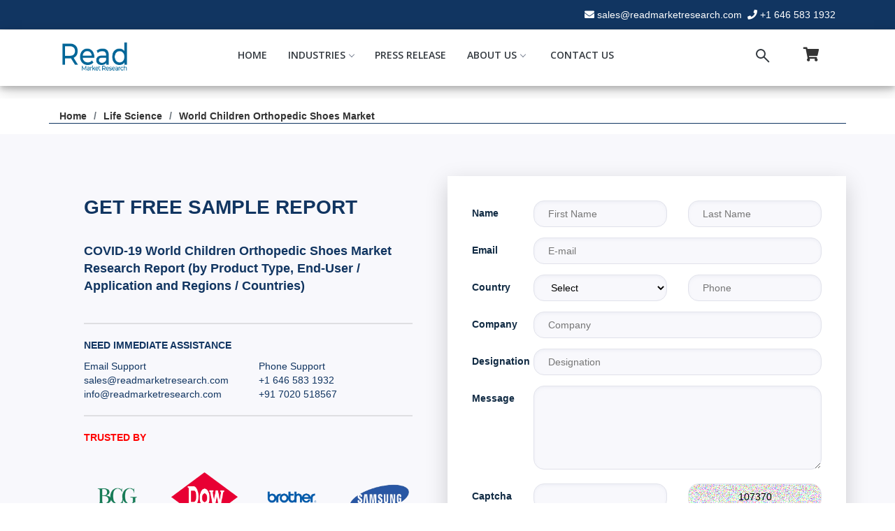

--- FILE ---
content_type: text/html; charset=UTF-8
request_url: https://www.readmarketresearch.com/sample-request/33767-world-children-orthopedic-shoes-market
body_size: 10984
content:








<!DOCTYPE html>
<html lang="en">

<head>
  <meta charset="utf-8">
  <meta content="width=device-width, initial-scale=1.0" name="viewport">

  <title>Request for Sample- World Children Orthopedic Shoes Market | Read Market Research</title>
  <meta content="Get a Free Sample Copy of COVID-19 World Children Orthopedic Shoes Market Research Report (by Product Type, End-User / Application and Regions / Countries) to Understand the Report Depth, Charts, Graphs, Tables and Figures." name="description">
  <meta content="World Children Orthopedic Shoes Market Size, World Children Orthopedic Shoes Market Forecast, World Children Orthopedic Shoes Market Historic Data, World Children Orthopedic Shoes Market Market Share By Companies, World Children Orthopedic Shoes Market Production, World Children Orthopedic Shoes Market Consumption, World Children Orthopedic Shoes Market North America Market, World Children Orthopedic Shoes Market Europe Market, World Children Orthopedic Shoes Market Asia Market, World Children Orthopedic Shoes Market Analysis, World Children Orthopedic Shoes Market Key Companies, Who is Dominating World Children Orthopedic Shoes Market, Major Companies in World Children Orthopedic Shoes Market, Market Share of World Children Orthopedic Shoes Market" name="keywords">

  <base href="https://www.readmarketresearch.com/"> 
  <!-- Favicons -->
  <link href="assets/img/fv.png" rel="icon" alt="We accept all types of credit cards">
  <link href="assets/img/fv.png" alt="We accept all types of credit cards">

  <!-- Google Fonts -->
  <link href="https://fonts.googleapis.com/css?family=Open+Sans:300,300i,400,400i,600,600i,700,700i|Raleway:300,300i,400,400i,500,500i,600,600i,700,700i|Poppins:300,300i,400,400i,500,500i,600,600i,700,700i" rel="stylesheet">

  <!-- Vendor CSS Files -->
  <!-- <link href="assets/vendor/bootstrap/css/bootstrap.min.css" rel="stylesheet">  -->
  <link href="assets/vendor/bootstrap/css/bootstrap.min1.css" rel="stylesheet">
  <link href="assets/vendor/icofont/icofont.min.css" rel="stylesheet">
  <link href="assets/vendor/boxicons/css/boxicons.min.css" rel="stylesheet">
  <link href="assets/vendor/owl.carousel/assets/owl.carousel.min.css" rel="stylesheet">
  <link href="assets/vendor/venobox/venobox.css" rel="stylesheet">
  <link href="assets/vendor/aos/aos.css" rel="stylesheet">

  <!-- Template Main CSS File -->
  <link href="assets/css/style_css.css" rel="stylesheet">
  <link href="assets/css/design_css.css" rel="stylesheet">
  <link href="assets/css/header_css.css" rel="stylesheet">




  <link rel="stylesheet" href="https://cdnjs.cloudflare.com/ajax/libs/font-awesome/4.7.0/css/font-awesome.min.css">
  <!-- Latest compiled and minified CSS -->
  <link rel="stylesheet" href="https://maxcdn.bootstrapcdn.com/bootstrap/3.4.1/css/bootstrap.min.css">

  <!-- jQuery library -->
  <script src="https://ajax.googleapis.com/ajax/libs/jquery/3.5.1/jquery.min.js"></script>

  <!-- Latest compiled JavaScript -->
  <script src="https://maxcdn.bootstrapcdn.com/bootstrap/3.4.1/js/bootstrap.min.js"></script>



  <style type="text/css">.top {
    background-color: #3F51B5;
    color: #fff;
    width: 60px;
    padding-left: 3px;
    font-weight: bold
  }

  .head {
    color: #3F51B5;
    font-weight: bold;
    margin-left: 2px;
    font-weight: bold
  }</style>



</head>


<!-- Global site tag (gtag.js) - Google Analytics -->

<script async src="https://www.googletagmanager.com/gtag/js?id=UA-176056520-1"></script>

<script>

  window.dataLayer = window.dataLayer || [];

  function gtag(){dataLayer.push(arguments);}

  gtag('js', new Date());

 

  gtag('config', 'UA-176056520-1');

</script>

<body>





  <div class="modal fade" id="myModalCart" role="dialog">
    <div class="modal-dialog modal-lg">
      <div class="modal-content">
        <div class="modal-body">
<div class="table-responsive">
                      <div class="no-records">Your Cart is Empty</div>
            

</div>
        </div>
        <div class="modal-footer">

          <form method="post" action="https://www.readmarketresearch.com/sample-request">
            <input type="hidden" name="action" value="empty" >
            <input type="hidden" name="report_id" value="" >
            <button type="submit" id="btnEmpty" class="btn btn-danger" name="addtocat">Empty Cart</button>
          </form>


          <form method="post" action="checkout">
            <input type="hidden" name="cart_data" value="33767-world-children-orthopedic-shoes-market">
            <input type="hidden" name="title" value="">
            <button type="submit" name="cart" class="btn btn-primary" value="cart">Chekout</button>
          </form>

        </div>
      </div>
    </div>
  </div>









  <section id="topbarIndex" class="d-none d-lg-block">
    <div class="container clearfix">

    <div class="social-links float-left"><!-- 
      <a href="#" class="twitter"><i class="icofont-twitter"></i></a>
      <a href="#" class="facebook"><i class="icofont-facebook"></i></a>
      <a href="#" class="instagram"><i class="icofont-instagram"></i></a>
      <a href="#" class="skype"><i class="icofont-skype"></i></a>
      <a href="#" class="linkedin"><i class="icofont-linkedin"></i></a>
    --></div>

    <div class="contact-info float-right">
      <i class="fa fa-envelope"></i><a href="mailto:sales@readmarketresearch.com">sales@readmarketresearch.com</a>
      <i class="fa fa-phone"></i><a href="tel:+1 646 583 1932">+1 646 583 1932</a>
    </div>
  </div>
</section>

<!-- ======= Header ======= -->
<header class="header_area" id="" style=" box-shadow: 0 4px 8px 0 rgba(0, 0, 0, 0.2), 0 6px 20px 0 rgba(0, 0, 0, 0.19);">
  <div class="">


    <div class="main_header_area animated">
      <div class="container">
        <nav id="navigation1" class="navigation">
          <!-- Logo Area Start -->
<style type="text/css">
    .nav-header {
  margin-right: 140px;
}

@media only screen and (max-width:379px) {
    .nav-header {
  margin-right: -5px;
}
}


@media only screen and (max-width:1024px) {
    .nav-header {
  margin-right: 80px;
}
}

</style>


          <div class="nav-header">
            <!-- <a class="nav-brand" href="#"><b class="top">read</b><b class=" head">market</b></a> -->
            <a class="nav-brand" href="https://www.readmarketresearch.com/"><img src="assets/img/icon/Read v02.png" height="48px" width="100px" class="nav-logo" alt="Read Market Research"></a>
            <div class="nav-toggle"></div>
          </div>


          <div class="nav-search">
            <div class="nav-search-button-1">
                         <a onClick='showMessageCart()' ><i class="fa fa-shopping-cart" style="font-size: 20px;"></i></a>
                   </div>
        </div>


        <!-- Search panel Start -->
        <div class="nav-search">
          <div class="nav-search-button">
            <i class="nav-search-icon"></i>
            <!-- <a href="#"><i class="fa fa-shopping-cart" style="font-size: 20px; margin-left: 15px;"></i></a> -->

          </div>
          <form action="report-search" method="get">
            <div class="nav-search-inner">
              <input type="search" name="search" placeholder="Type Your Keywords">
            </div>
          </form>
        </div>


        <!-- Main Menus Wrapper -->

        <div class="nav-menus-wrapper">
          <ul class="nav-menu align-to-right" style="font-weight: 550;">

            <li class=""><a href="https://www.readmarketresearch.com/">Home</a>
            </li>

            

              <li><a href="#">Industries</a>
              <div class="megamenu-panel">
                <div class="megamenu-lists">
                  <ul class="megamenu-list list-col-3">
                    <li class=""><a href="industry/agriculture">Agriculture</a></li>
                    <li class=""><a href="industry/automotive">Automotive</a></li>
                    <li class=""><a href="industry/aviation">Aviation</a></li>
                    <li class=""><a href="industry/bfsi">BFSI</a></li>
                    <li class=""><a href="industry/chemicals">Chemicals</a></li>
                    <li class=""><a href="industry/construction">Construction</a></li>
                    <li class=""><a href="industry/consumer-discretionary">Consumer Discretionary</a></li>
                  </ul>
                  <ul class="megamenu-list list-col-3">

                    <li class=""><a href="industry/energy">Energy</a></li>
                    <li class=""><a href="industry/foods-and-beverages">Foods & Beverages</a></li>
                    <li class=""><a href="industry/government">Government</a></li>
                    <li class=""><a href="industry/healthcare">Healthcare</a></li>
                    <li class=""><a href="industry/life-science">Life Science</a></li>
                    <li class=""><a href="industry/machineries-and-equipment">Machineries & Equipment</a></li>
                    <li class=""><a href="industry/manufacturing">Manufacturing</a></li>
                  </ul>
                  <ul class="megamenu-list list-col-3">
                    <li class=""><a href="industry/packaging">Packaging</a></li>
                    <li class=""><a href="industry/semiconductor">Semiconductor</a></li>
                    <li class=""><a href="industry/services">Services</a></li>
                    <li class=""><a href="industry/software-and-services">Software & Services</a></li>
                    <li class=""><a href="industry/technology">Technology</a></li>
                    <li class=""><a href="industry/telecom">Telecom</a></li>
                    <li class=""><a href="industry/utilities">Utilities</a></li>
                  </ul>
                </div>
              </div>
            </li>

             


            <li><a href="press-release">Press Release</a></li>
            <li><a href="#">About Us<span class="submenu-indicator"></span></a>
              <ul class="nav-dropdown nav-submenu" style="background-color: white;" >
                <style type="text/css">
                  #ab:hover {
  background-color: #27ae60;
  color: #fff}
  .C123{
    background-color: white;
  
}
                </style>
                <li class="C123"><a href="about" id='ab'>About Our Company</a></li>
                <li class="C123"><a href="careers" id="ab">Careers</a></li>
                <li class="C123"><a href="faq" id='ab'>FAQs</a></li>
              </ul>
            </li>


            <li><a href="contact-us">Contact Us</a>

            </li>

          </ul>
        </div>
      </nav>
    </div>
  </div>


</div>
</header><!-- End Header -->



<style type="text/css"></style>

<link rel="stylesheet" type="text/css" href="assets/css/n-c.css">

<link href="https://cdnjs.cloudflare.com/ajax/libs/font-awesome/5.11.2/css/all.min.css" rel="stylesheet">





    <main id="main">

      <section class="subMenu" style="background-color: #fff;  margin-top: 18px;">
        <div class="container" style="border-bottom: 0.7px solid #103561; font-weight: 600;">

          <div class="d-flex justify-content-between align-items-center">

            <ol>
              <li><a href="https://readmarketresearch.com/">Home</a></li>
              <li><a href="industry/life science">Life Science</a></li>
              <li><a href="industry-report/33767/world-children-orthopedic-shoes-market"><b></b>World Children Orthopedic Shoes Market</b></a></li>
            </ol>
          </div>

        </div>
      </section>





 <section class="cnew">
    <div class=" container contact__wrapper  mt-n9">
        <div class="row no-gutters">
            <div class="col-lg-6 contact-info__wrapper gradient-brand-color p-5 order-lg-1 " >
            
        <div class="wp-block-column" style="flex-basis: 40%;">
    <div style="height: 70px;" aria-hidden="true" class="wp-block-spacer">
    <p class="has-medium-font-size thead"><strong>
 GET FREE SAMPLE REPORT


    </strong></p>
    </div>
    <p class="has-medium-font-size ttitle"><strong>
COVID-19 World Children Orthopedic Shoes Market Research Report (by Product Type, End-User / Application and Regions / Countries)
    </strong></p>
    
    <br>
    <hr class="wp-block-separator is-style-wide tusthide">
  <div class="row tusthide">

    
    <div class="col-md-6 col-sm-12 col-xs-12 gray">
       
  
    <p style="text-transform: uppercase; color:#113561;">
      <strong class="chedt">Need Immediate Assistance</strong>
    </p>
    <p style="color: #113561;">
      Email Support<br>
<a href="mailto:sales@readmarketresearch.com" style="color:#113561;"> sales@readmarketresearch.com</a><br>
<a href="mailto:info@readmarketresearch.com" style="color:#113561;">info@readmarketresearch.com</a></p>


    
    </div>

    <div class="col-md-6 col-sm-12 col-xs-12 gray">
    
    <p>
 <strong class="chedt"> &nbsp;</strong></p>

<p style="color:#113561;">
  Phone Support<br>
<a href="tel:+16465831932" style="color:#113561;">+1 646 583 1932 </a>
<br>
<a href="tel:+917020518567" style="color:#113561;">+91 7020 518567</a>
</p>
    </div>
 
    
  </div>
   
    <hr class="wp-block-separator is-style-wide">
    
    
    <!-- <div style="height: 40px;" aria-hidden="true" class="wp-block-spacer"></div> -->


</div>


  <div class="row tusthide">
<div class="col-md-12 col-sm-12 col-xs-12" style="margin-bottom:30px;">
    <p style="    font-family: inherit; color:red; ">
      <strong>TRUSTED BY</strong>
    </p>
  </div>
    
    <div class="col-md-3 col-sm-4 col-xs-6 gray"><img class="img-responsive" src="assets/img/nc/1.png" /></div>
    <div class="col-md-3 col-sm-4 col-xs-6 gray"><img class="img-responsive" src="assets/img/nc/2.png" /></div>
    <div class="col-md-3 col-sm-4 col-xs-6 gray"><img class="img-responsive" src="assets/img/nc/3.png" /></div>
    <div class="col-md-3 col-sm-4 col-xs-6 gray"><img class="img-responsive" src="assets/img/nc/4.png" /></div>
    <div class="col-md-3 col-sm-4 col-xs-6 gray"><img class="img-responsive" src="assets/img/nc/5.png" /></div>
    <div class="col-md-3 col-sm-4 col-xs-6 gray"><img class="img-responsive" src="assets/img/nc/6.png" /></div>
    <div class="col-md-3 col-sm-4 col-xs-6 gray"><img class="img-responsive" src="assets/img/nc/7.png" /></div>
    <div class="col-md-3 col-sm-4 col-xs-6 gray"><img class="img-responsive" src="assets/img/nc/9.png" /></div>
  </div>


  <hr class="wp-block-separator is-style-wide">
    

                 
        </div>  
    
            <div class="col-lg-6 contact-form__wrapper p-5 order-lg-2 shadow-lg">
              
                  <form id="sample_form" class="form-card" name="sample_form" action="thank-you-sample/33767-world-children-orthopedic-shoes-market" method="POST">
                    <div class="row">
                        <div class="col-sm-2">
                            <div class="form-group">
                                <label class="required-field" for="firstName">Name</label>
                               
                            </div>
                        </div>

                        <div class="col-sm-5">
                            <div class="form-group">
                              
                                <input type="text" class="ninput" id="name" name="name" placeholder="First Name" required="required">
                                 <span id="name" class="color"></span>
                            </div>
                        </div>

                        <div class="col-sm-5">
                            <div class="form-group">
                                
                                <input type="text" class="ninput" id="lastname" name="lastname" placeholder="Last Name">
                                 <span id="name" class="color"></span>
                            </div>
                        </div>
                      <div class="col-sm-2 ">
                            <div class="form-group">
                                <label class="required-field" for="email">Email</label>
                              
                            </div>
                        </div>
                        
                        <div class="col-sm-10">
                            <div class="form-group">
                                
                                <input type="text" class="ninput" id="email" name="email" placeholder="E-mail" >
                            </div>
                        </div>

                        <div class="col-sm-2 ">
                            <div class="form-group">
                                <label for="phone">Country</label>
                                
                            </div>
                        </div>

                        <div class="col-sm-5 ">
                            <div class="form-group">
                                
      

                  <select id="country" name="country" class="ninput">
                              <option value="">Select</option>
 
                                                                   <option value="AFGHANISTAN (+93)">
                            AFGHANISTAN (+93)                          </option>

                                                    <option value="ALBANIA (+355)">
                            ALBANIA (+355)                          </option>

                                                    <option value="ALGERIA (+213)">
                            ALGERIA (+213)                          </option>

                                                    <option value="AMERICAN SAMOA (+1684)">
                            AMERICAN SAMOA (+1684)                          </option>

                                                    <option value="ANDORRA (+376)">
                            ANDORRA (+376)                          </option>

                                                    <option value="ANGOLA (+244)">
                            ANGOLA (+244)                          </option>

                                                    <option value="ANGUILLA (+1264)">
                            ANGUILLA (+1264)                          </option>

                                                    <option value="ANTARCTICA (+0)">
                            ANTARCTICA (+0)                          </option>

                                                    <option value="ANTIGUA AND BARBUDA (+1268)">
                            ANTIGUA AND BARBUDA (+1268)                          </option>

                                                    <option value="ARGENTINA (+54)">
                            ARGENTINA (+54)                          </option>

                                                    <option value="ARMENIA (+374)">
                            ARMENIA (+374)                          </option>

                                                    <option value="ARUBA (+297)">
                            ARUBA (+297)                          </option>

                                                    <option value="AUSTRALIA (+61)">
                            AUSTRALIA (+61)                          </option>

                                                    <option value="AUSTRIA (+43)">
                            AUSTRIA (+43)                          </option>

                                                    <option value="AZERBAIJAN (+994)">
                            AZERBAIJAN (+994)                          </option>

                                                    <option value="BAHAMAS (+1242)">
                            BAHAMAS (+1242)                          </option>

                                                    <option value="BAHRAIN (+973)">
                            BAHRAIN (+973)                          </option>

                                                    <option value="BANGLADESH (+880)">
                            BANGLADESH (+880)                          </option>

                                                    <option value="BARBADOS (+1246)">
                            BARBADOS (+1246)                          </option>

                                                    <option value="BELARUS (+375)">
                            BELARUS (+375)                          </option>

                                                    <option value="BELGIUM (+32)">
                            BELGIUM (+32)                          </option>

                                                    <option value="BELIZE (+501)">
                            BELIZE (+501)                          </option>

                                                    <option value="BENIN (+229)">
                            BENIN (+229)                          </option>

                                                    <option value="BERMUDA (+1441)">
                            BERMUDA (+1441)                          </option>

                                                    <option value="BHUTAN (+975)">
                            BHUTAN (+975)                          </option>

                                                    <option value="BOLIVIA (+591)">
                            BOLIVIA (+591)                          </option>

                                                    <option value="BOSNIA AND HERZEGOVINA (+387)">
                            BOSNIA AND HERZEGOVINA (+387)                          </option>

                                                    <option value="BOTSWANA (+267)">
                            BOTSWANA (+267)                          </option>

                                                    <option value="BOUVET ISLAND (+0)">
                            BOUVET ISLAND (+0)                          </option>

                                                    <option value="BRAZIL (+55)">
                            BRAZIL (+55)                          </option>

                                                    <option value="BRITISH INDIAN OCEAN TERRITORY (+246)">
                            BRITISH INDIAN OCEAN TERRITORY (+246)                          </option>

                                                    <option value="BRUNEI DARUSSALAM (+673)">
                            BRUNEI DARUSSALAM (+673)                          </option>

                                                    <option value="BULGARIA (+359)">
                            BULGARIA (+359)                          </option>

                                                    <option value="BURKINA FASO (+226)">
                            BURKINA FASO (+226)                          </option>

                                                    <option value="BURUNDI (+257)">
                            BURUNDI (+257)                          </option>

                                                    <option value="CAMBODIA (+855)">
                            CAMBODIA (+855)                          </option>

                                                    <option value="CAMEROON (+237)">
                            CAMEROON (+237)                          </option>

                                                    <option value="CANADA (+1)">
                            CANADA (+1)                          </option>

                                                    <option value="CAPE VERDE (+238)">
                            CAPE VERDE (+238)                          </option>

                                                    <option value="CAYMAN ISLANDS (+1345)">
                            CAYMAN ISLANDS (+1345)                          </option>

                                                    <option value="CENTRAL AFRICAN REPUBLIC (+236)">
                            CENTRAL AFRICAN REPUBLIC (+236)                          </option>

                                                    <option value="CHAD (+235)">
                            CHAD (+235)                          </option>

                                                    <option value="CHILE (+56)">
                            CHILE (+56)                          </option>

                                                    <option value="CHINA (+86)">
                            CHINA (+86)                          </option>

                                                    <option value="CHRISTMAS ISLAND (+61)">
                            CHRISTMAS ISLAND (+61)                          </option>

                                                    <option value="COCOS (KEELING) ISLANDS (+672)">
                            COCOS (KEELING) ISLANDS (+672)                          </option>

                                                    <option value="COLOMBIA (+57)">
                            COLOMBIA (+57)                          </option>

                                                    <option value="COMOROS (+269)">
                            COMOROS (+269)                          </option>

                                                    <option value="CONGO (+242)">
                            CONGO (+242)                          </option>

                                                    <option value="CONGO, THE DEMOCRATIC REPUBLIC OF THE (+242)">
                            CONGO, THE DEMOCRATIC REPUBLIC OF THE (+242)                          </option>

                                                    <option value="COOK ISLANDS (+682)">
                            COOK ISLANDS (+682)                          </option>

                                                    <option value="COSTA RICA (+506)">
                            COSTA RICA (+506)                          </option>

                                                    <option value="COTE D'IVOIRE (+225)">
                            COTE D'IVOIRE (+225)                          </option>

                                                    <option value="CROATIA (+385)">
                            CROATIA (+385)                          </option>

                                                    <option value="CUBA (+53)">
                            CUBA (+53)                          </option>

                                                    <option value="CYPRUS (+357)">
                            CYPRUS (+357)                          </option>

                                                    <option value="CZECH REPUBLIC (+420)">
                            CZECH REPUBLIC (+420)                          </option>

                                                    <option value="DENMARK (+45)">
                            DENMARK (+45)                          </option>

                                                    <option value="DJIBOUTI (+253)">
                            DJIBOUTI (+253)                          </option>

                                                    <option value="DOMINICA (+1767)">
                            DOMINICA (+1767)                          </option>

                                                    <option value="DOMINICAN REPUBLIC (+1809)">
                            DOMINICAN REPUBLIC (+1809)                          </option>

                                                    <option value="ECUADOR (+593)">
                            ECUADOR (+593)                          </option>

                                                    <option value="EGYPT (+20)">
                            EGYPT (+20)                          </option>

                                                    <option value="EL SALVADOR (+503)">
                            EL SALVADOR (+503)                          </option>

                                                    <option value="EQUATORIAL GUINEA (+240)">
                            EQUATORIAL GUINEA (+240)                          </option>

                                                    <option value="ERITREA (+291)">
                            ERITREA (+291)                          </option>

                                                    <option value="ESTONIA (+372)">
                            ESTONIA (+372)                          </option>

                                                    <option value="ETHIOPIA (+251)">
                            ETHIOPIA (+251)                          </option>

                                                    <option value="FALKLAND ISLANDS (MALVINAS) (+500)">
                            FALKLAND ISLANDS (MALVINAS) (+500)                          </option>

                                                    <option value="FAROE ISLANDS (+298)">
                            FAROE ISLANDS (+298)                          </option>

                                                    <option value="FIJI (+679)">
                            FIJI (+679)                          </option>

                                                    <option value="FINLAND (+358)">
                            FINLAND (+358)                          </option>

                                                    <option value="FRANCE (+33)">
                            FRANCE (+33)                          </option>

                                                    <option value="FRENCH GUIANA (+594)">
                            FRENCH GUIANA (+594)                          </option>

                                                    <option value="FRENCH POLYNESIA (+689)">
                            FRENCH POLYNESIA (+689)                          </option>

                                                    <option value="FRENCH SOUTHERN TERRITORIES (+0)">
                            FRENCH SOUTHERN TERRITORIES (+0)                          </option>

                                                    <option value="GABON (+241)">
                            GABON (+241)                          </option>

                                                    <option value="GAMBIA (+220)">
                            GAMBIA (+220)                          </option>

                                                    <option value="GEORGIA (+995)">
                            GEORGIA (+995)                          </option>

                                                    <option value="GERMANY (+49)">
                            GERMANY (+49)                          </option>

                                                    <option value="GHANA (+233)">
                            GHANA (+233)                          </option>

                                                    <option value="GIBRALTAR (+350)">
                            GIBRALTAR (+350)                          </option>

                                                    <option value="GREECE (+30)">
                            GREECE (+30)                          </option>

                                                    <option value="GREENLAND (+299)">
                            GREENLAND (+299)                          </option>

                                                    <option value="GRENADA (+1473)">
                            GRENADA (+1473)                          </option>

                                                    <option value="GUADELOUPE (+590)">
                            GUADELOUPE (+590)                          </option>

                                                    <option value="GUAM (+1671)">
                            GUAM (+1671)                          </option>

                                                    <option value="GUATEMALA (+502)">
                            GUATEMALA (+502)                          </option>

                                                    <option value="GUINEA (+224)">
                            GUINEA (+224)                          </option>

                                                    <option value="GUINEA-BISSAU (+245)">
                            GUINEA-BISSAU (+245)                          </option>

                                                    <option value="GUYANA (+592)">
                            GUYANA (+592)                          </option>

                                                    <option value="HAITI (+509)">
                            HAITI (+509)                          </option>

                                                    <option value="HEARD ISLAND AND MCDONALD ISLANDS (+0)">
                            HEARD ISLAND AND MCDONALD ISLANDS (+0)                          </option>

                                                    <option value="HOLY SEE (VATICAN CITY STATE) (+39)">
                            HOLY SEE (VATICAN CITY STATE) (+39)                          </option>

                                                    <option value="HONDURAS (+504)">
                            HONDURAS (+504)                          </option>

                                                    <option value="HONG KONG (+852)">
                            HONG KONG (+852)                          </option>

                                                    <option value="HUNGARY (+36)">
                            HUNGARY (+36)                          </option>

                                                    <option value="ICELAND (+354)">
                            ICELAND (+354)                          </option>

                                                    <option value="INDIA (+91)">
                            INDIA (+91)                          </option>

                                                    <option value="INDONESIA (+62)">
                            INDONESIA (+62)                          </option>

                                                    <option value="IRAN, ISLAMIC REPUBLIC OF (+98)">
                            IRAN, ISLAMIC REPUBLIC OF (+98)                          </option>

                                                    <option value="IRAQ (+964)">
                            IRAQ (+964)                          </option>

                                                    <option value="IRELAND (+353)">
                            IRELAND (+353)                          </option>

                                                    <option value="ISRAEL (+972)">
                            ISRAEL (+972)                          </option>

                                                    <option value="ITALY (+39)">
                            ITALY (+39)                          </option>

                                                    <option value="JAMAICA (+1876)">
                            JAMAICA (+1876)                          </option>

                                                    <option value="JAPAN (+81)">
                            JAPAN (+81)                          </option>

                                                    <option value="JORDAN (+962)">
                            JORDAN (+962)                          </option>

                                                    <option value="KAZAKHSTAN (+7)">
                            KAZAKHSTAN (+7)                          </option>

                                                    <option value="KENYA (+254)">
                            KENYA (+254)                          </option>

                                                    <option value="KIRIBATI (+686)">
                            KIRIBATI (+686)                          </option>

                                                    <option value="KOREA, DEMOCRATIC PEOPLE'S REPUBLIC OF (+850)">
                            KOREA, DEMOCRATIC PEOPLE'S REPUBLIC OF (+850)                          </option>

                                                    <option value="KOREA, REPUBLIC OF (+82)">
                            KOREA, REPUBLIC OF (+82)                          </option>

                                                    <option value="KUWAIT (+965)">
                            KUWAIT (+965)                          </option>

                                                    <option value="KYRGYZSTAN (+996)">
                            KYRGYZSTAN (+996)                          </option>

                                                    <option value="LAO PEOPLE'S DEMOCRATIC REPUBLIC (+856)">
                            LAO PEOPLE'S DEMOCRATIC REPUBLIC (+856)                          </option>

                                                    <option value="LATVIA (+371)">
                            LATVIA (+371)                          </option>

                                                    <option value="LEBANON (+961)">
                            LEBANON (+961)                          </option>

                                                    <option value="LESOTHO (+266)">
                            LESOTHO (+266)                          </option>

                                                    <option value="LIBERIA (+231)">
                            LIBERIA (+231)                          </option>

                                                    <option value="LIBYAN ARAB JAMAHIRIYA (+218)">
                            LIBYAN ARAB JAMAHIRIYA (+218)                          </option>

                                                    <option value="LIECHTENSTEIN (+423)">
                            LIECHTENSTEIN (+423)                          </option>

                                                    <option value="LITHUANIA (+370)">
                            LITHUANIA (+370)                          </option>

                                                    <option value="LUXEMBOURG (+352)">
                            LUXEMBOURG (+352)                          </option>

                                                    <option value="MACAO (+853)">
                            MACAO (+853)                          </option>

                                                    <option value="MACEDONIA, THE FORMER YUGOSLAV REPUBLIC OF (+389)">
                            MACEDONIA, THE FORMER YUGOSLAV REPUBLIC OF (+389)                          </option>

                                                    <option value="MADAGASCAR (+261)">
                            MADAGASCAR (+261)                          </option>

                                                    <option value="MALAWI (+265)">
                            MALAWI (+265)                          </option>

                                                    <option value="MALAYSIA (+60)">
                            MALAYSIA (+60)                          </option>

                                                    <option value="MALDIVES (+960)">
                            MALDIVES (+960)                          </option>

                                                    <option value="MALI (+223)">
                            MALI (+223)                          </option>

                                                    <option value="MALTA (+356)">
                            MALTA (+356)                          </option>

                                                    <option value="MARSHALL ISLANDS (+692)">
                            MARSHALL ISLANDS (+692)                          </option>

                                                    <option value="MARTINIQUE (+596)">
                            MARTINIQUE (+596)                          </option>

                                                    <option value="MAURITANIA (+222)">
                            MAURITANIA (+222)                          </option>

                                                    <option value="MAURITIUS (+230)">
                            MAURITIUS (+230)                          </option>

                                                    <option value="MAYOTTE (+269)">
                            MAYOTTE (+269)                          </option>

                                                    <option value="MEXICO (+52)">
                            MEXICO (+52)                          </option>

                                                    <option value="MICRONESIA, FEDERATED STATES OF (+691)">
                            MICRONESIA, FEDERATED STATES OF (+691)                          </option>

                                                    <option value="MOLDOVA, REPUBLIC OF (+373)">
                            MOLDOVA, REPUBLIC OF (+373)                          </option>

                                                    <option value="MONACO (+377)">
                            MONACO (+377)                          </option>

                                                    <option value="MONGOLIA (+976)">
                            MONGOLIA (+976)                          </option>

                                                    <option value="MONTSERRAT (+1664)">
                            MONTSERRAT (+1664)                          </option>

                                                    <option value="MOROCCO (+212)">
                            MOROCCO (+212)                          </option>

                                                    <option value="MOZAMBIQUE (+258)">
                            MOZAMBIQUE (+258)                          </option>

                                                    <option value="MYANMAR (+95)">
                            MYANMAR (+95)                          </option>

                                                    <option value="NAMIBIA (+264)">
                            NAMIBIA (+264)                          </option>

                                                    <option value="NAURU (+674)">
                            NAURU (+674)                          </option>

                                                    <option value="NEPAL (+977)">
                            NEPAL (+977)                          </option>

                                                    <option value="NETHERLANDS (+31)">
                            NETHERLANDS (+31)                          </option>

                                                    <option value="NETHERLANDS ANTILLES (+599)">
                            NETHERLANDS ANTILLES (+599)                          </option>

                                                    <option value="NEW CALEDONIA (+687)">
                            NEW CALEDONIA (+687)                          </option>

                                                    <option value="NEW ZEALAND (+64)">
                            NEW ZEALAND (+64)                          </option>

                                                    <option value="NICARAGUA (+505)">
                            NICARAGUA (+505)                          </option>

                                                    <option value="NIGER (+227)">
                            NIGER (+227)                          </option>

                                                    <option value="NIGERIA (+234)">
                            NIGERIA (+234)                          </option>

                                                    <option value="NIUE (+683)">
                            NIUE (+683)                          </option>

                                                    <option value="NORFOLK ISLAND (+672)">
                            NORFOLK ISLAND (+672)                          </option>

                                                    <option value="NORTHERN MARIANA ISLANDS (+1670)">
                            NORTHERN MARIANA ISLANDS (+1670)                          </option>

                                                    <option value="NORWAY (+47)">
                            NORWAY (+47)                          </option>

                                                    <option value="OMAN (+968)">
                            OMAN (+968)                          </option>

                                                    <option value="PAKISTAN (+92)">
                            PAKISTAN (+92)                          </option>

                                                    <option value="PALAU (+680)">
                            PALAU (+680)                          </option>

                                                    <option value="PALESTINIAN TERRITORY, OCCUPIED (+970)">
                            PALESTINIAN TERRITORY, OCCUPIED (+970)                          </option>

                                                    <option value="PANAMA (+507)">
                            PANAMA (+507)                          </option>

                                                    <option value="PAPUA NEW GUINEA (+675)">
                            PAPUA NEW GUINEA (+675)                          </option>

                                                    <option value="PARAGUAY (+595)">
                            PARAGUAY (+595)                          </option>

                                                    <option value="PERU (+51)">
                            PERU (+51)                          </option>

                                                    <option value="PHILIPPINES (+63)">
                            PHILIPPINES (+63)                          </option>

                                                    <option value="PITCAIRN (+0)">
                            PITCAIRN (+0)                          </option>

                                                    <option value="POLAND (+48)">
                            POLAND (+48)                          </option>

                                                    <option value="PORTUGAL (+351)">
                            PORTUGAL (+351)                          </option>

                                                    <option value="PUERTO RICO (+1787)">
                            PUERTO RICO (+1787)                          </option>

                                                    <option value="QATAR (+974)">
                            QATAR (+974)                          </option>

                                                    <option value="REUNION (+262)">
                            REUNION (+262)                          </option>

                                                    <option value="ROMANIA (+40)">
                            ROMANIA (+40)                          </option>

                                                    <option value="RUSSIAN FEDERATION (+70)">
                            RUSSIAN FEDERATION (+70)                          </option>

                                                    <option value="RWANDA (+250)">
                            RWANDA (+250)                          </option>

                                                    <option value="SAINT HELENA (+290)">
                            SAINT HELENA (+290)                          </option>

                                                    <option value="SAINT KITTS AND NEVIS (+1869)">
                            SAINT KITTS AND NEVIS (+1869)                          </option>

                                                    <option value="SAINT LUCIA (+1758)">
                            SAINT LUCIA (+1758)                          </option>

                                                    <option value="SAINT PIERRE AND MIQUELON (+508)">
                            SAINT PIERRE AND MIQUELON (+508)                          </option>

                                                    <option value="SAINT VINCENT AND THE GRENADINES (+1784)">
                            SAINT VINCENT AND THE GRENADINES (+1784)                          </option>

                                                    <option value="SAMOA (+684)">
                            SAMOA (+684)                          </option>

                                                    <option value="SAN MARINO (+378)">
                            SAN MARINO (+378)                          </option>

                                                    <option value="SAO TOME AND PRINCIPE (+239)">
                            SAO TOME AND PRINCIPE (+239)                          </option>

                                                    <option value="SAUDI ARABIA (+966)">
                            SAUDI ARABIA (+966)                          </option>

                                                    <option value="SENEGAL (+221)">
                            SENEGAL (+221)                          </option>

                                                    <option value="SERBIA AND MONTENEGRO (+381)">
                            SERBIA AND MONTENEGRO (+381)                          </option>

                                                    <option value="SEYCHELLES (+248)">
                            SEYCHELLES (+248)                          </option>

                                                    <option value="SIERRA LEONE (+232)">
                            SIERRA LEONE (+232)                          </option>

                                                    <option value="SINGAPORE (+65)">
                            SINGAPORE (+65)                          </option>

                                                    <option value="SLOVAKIA (+421)">
                            SLOVAKIA (+421)                          </option>

                                                    <option value="SLOVENIA (+386)">
                            SLOVENIA (+386)                          </option>

                                                    <option value="SOLOMON ISLANDS (+677)">
                            SOLOMON ISLANDS (+677)                          </option>

                                                    <option value="SOMALIA (+252)">
                            SOMALIA (+252)                          </option>

                                                    <option value="SOUTH AFRICA (+27)">
                            SOUTH AFRICA (+27)                          </option>

                                                    <option value="SOUTH GEORGIA AND THE SOUTH SANDWICH ISLANDS (+0)">
                            SOUTH GEORGIA AND THE SOUTH SANDWICH ISLANDS (+0)                          </option>

                                                    <option value="SPAIN (+34)">
                            SPAIN (+34)                          </option>

                                                    <option value="SRI LANKA (+94)">
                            SRI LANKA (+94)                          </option>

                                                    <option value="SUDAN (+249)">
                            SUDAN (+249)                          </option>

                                                    <option value="SURINAME (+597)">
                            SURINAME (+597)                          </option>

                                                    <option value="SVALBARD AND JAN MAYEN (+47)">
                            SVALBARD AND JAN MAYEN (+47)                          </option>

                                                    <option value="SWAZILAND (+268)">
                            SWAZILAND (+268)                          </option>

                                                    <option value="SWEDEN (+46)">
                            SWEDEN (+46)                          </option>

                                                    <option value="SWITZERLAND (+41)">
                            SWITZERLAND (+41)                          </option>

                                                    <option value="SYRIAN ARAB REPUBLIC (+963)">
                            SYRIAN ARAB REPUBLIC (+963)                          </option>

                                                    <option value="TAIWAN, PROVINCE OF CHINA (+886)">
                            TAIWAN, PROVINCE OF CHINA (+886)                          </option>

                                                    <option value="TAJIKISTAN (+992)">
                            TAJIKISTAN (+992)                          </option>

                                                    <option value="TANZANIA, UNITED REPUBLIC OF (+255)">
                            TANZANIA, UNITED REPUBLIC OF (+255)                          </option>

                                                    <option value="THAILAND (+66)">
                            THAILAND (+66)                          </option>

                                                    <option value="TIMOR-LESTE (+670)">
                            TIMOR-LESTE (+670)                          </option>

                                                    <option value="TOGO (+228)">
                            TOGO (+228)                          </option>

                                                    <option value="TOKELAU (+690)">
                            TOKELAU (+690)                          </option>

                                                    <option value="TONGA (+676)">
                            TONGA (+676)                          </option>

                                                    <option value="TRINIDAD AND TOBAGO (+1868)">
                            TRINIDAD AND TOBAGO (+1868)                          </option>

                                                    <option value="TUNISIA (+216)">
                            TUNISIA (+216)                          </option>

                                                    <option value="TURKEY (+90)">
                            TURKEY (+90)                          </option>

                                                    <option value="TURKMENISTAN (+7370)">
                            TURKMENISTAN (+7370)                          </option>

                                                    <option value="TURKS AND CAICOS ISLANDS (+1649)">
                            TURKS AND CAICOS ISLANDS (+1649)                          </option>

                                                    <option value="TUVALU (+688)">
                            TUVALU (+688)                          </option>

                                                    <option value="UGANDA (+256)">
                            UGANDA (+256)                          </option>

                                                    <option value="UKRAINE (+380)">
                            UKRAINE (+380)                          </option>

                                                    <option value="UNITED ARAB EMIRATES (+971)">
                            UNITED ARAB EMIRATES (+971)                          </option>

                                                    <option value="UNITED KINGDOM (+44)">
                            UNITED KINGDOM (+44)                          </option>

                                                    <option value="UNITED STATES (+1)">
                            UNITED STATES (+1)                          </option>

                                                    <option value="UNITED STATES MINOR OUTLYING ISLANDS (+1)">
                            UNITED STATES MINOR OUTLYING ISLANDS (+1)                          </option>

                                                    <option value="URUGUAY (+598)">
                            URUGUAY (+598)                          </option>

                                                    <option value="UZBEKISTAN (+998)">
                            UZBEKISTAN (+998)                          </option>

                                                    <option value="VANUATU (+678)">
                            VANUATU (+678)                          </option>

                                                    <option value="VENEZUELA (+58)">
                            VENEZUELA (+58)                          </option>

                                                    <option value="VIET NAM (+84)">
                            VIET NAM (+84)                          </option>

                                                    <option value="VIRGIN ISLANDS, BRITISH (+1284)">
                            VIRGIN ISLANDS, BRITISH (+1284)                          </option>

                                                    <option value="VIRGIN ISLANDS, U.S. (+1340)">
                            VIRGIN ISLANDS, U.S. (+1340)                          </option>

                                                    <option value="WALLIS AND FUTUNA (+681)">
                            WALLIS AND FUTUNA (+681)                          </option>

                                                    <option value="WESTERN SAHARA (+212)">
                            WESTERN SAHARA (+212)                          </option>

                                                    <option value="YEMEN (+967)">
                            YEMEN (+967)                          </option>

                                                    <option value="ZAMBIA (+260)">
                            ZAMBIA (+260)                          </option>

                                                    <option value="ZIMBABWE (+263)">
                            ZIMBABWE (+263)                          </option>

                           
                  </select>
                
                            </div>
                        </div>
    
                        <div class="col-sm-5 ">
                            <div class="form-group">
                              
                                <input type="tel" class="ninput" id="phone" name="phone"  placeholder="Phone">
                            </div>
                        </div>

                        <div class="col-sm-2">
                            <div class="form-group">
                                <label for="phone">Company</label>
                              
                            </div>
                        </div>
                        
                        <div class="col-sm-10">
                            <div class="form-group">
                                
                                <input type="text" class="ninput" id="company_name" name="company_name" placeholder="Company">
                            </div>
                        </div>

                        <div class="col-sm-2 ">
                            <div class="form-group">
                                <label for="phone">Designation</label>
                                                    
                            </div>
                        </div>

                        <div class="col-sm-10 ">
                            <div class="form-group">
                                <input type="text" class="ninput" id="designation" name="designation" placeholder="Designation">                        
                            </div>
                        </div>
                        <div class="col-sm-12" style="display:none;">
                           <div class="field">     
                    <input type="hidden" class="input_class" id="subject" name="subject"  placeholder="Please enter your phone number" value="sample_enquiry" >

                    <input type="hidden" class="input_class" id="report_title" name="report_slug"  placeholder="Please enter your phone number" value="world-children-orthopedic-shoes-market" >

                    <input type="hidden" class="input_class" id="report_id" name="report_id" value="33767" >

                    <input type="hidden" class="input_class" id="publisher" name="publisher" value="Heyreport" >
                    
                  </div>
                        </div>
                        
                        <div class="col-sm-2">
                            <div class="form-group">
                                <label class="required-field" for="message">Message</label>
                               
                            </div>
                        </div>
                        <div class="col-sm-10">
                            <div class="form-group">
                            
                                <textarea class="ninputtext" id="message" name="message" rows="10"></textarea>
                            </div>
                        </div>


                        <div class="col-sm-2 ">
                            <div class="form-group">
                                <label class="required-field" for="message"> Captcha</label>
                                
                            </div>
                        </div>
                        <div class="col-sm-5 ">
                            <div class="form-group">
                                
                              <input type="text" class="ninput" name="chk" id="chk">
                                <span id="error" class="color"></span> 
                            </div>
                        </div>

                        <div class="col-sm-5">
                            <div class="form-group">
                               
                                <input type="text" class="ninput captcha" value="107370" id="ran" readonly="readonly"  style=" text-align:center; background-image:url(assets/img/cat.png);">

                                
                                 
                            </div>
                        </div>
                       
    
                        <div class="col-sm-12 ">
<button type="submit" class="hs-button primary large" name="samplesubmit" onclick="return validationSample();">Submit</button>
 
                        </div>
                        <br>
                        <div class="col-sm-12" style="margin-top:20px">
                          <p style="font-family:Bower, Georgia, 'Times New Roman', serif; font-size: 11px; padding-bottom: 3%; text-align: justify;"> We do not share your information with anyone. However, we may send you emails based on your report interest from time to time. You may contact us at any time to opt-out.
                  </p>
                        </div>
    
                    </div>
                </form>
            </div>
            <!-- End Contact Form Wrapper -->
    
        </div>
    </div>
</section>


  </main>


<script type="text/javascript">
  
window.onload = () => {
 const myInput = document.getElementById('chk');
 myInput.onpaste = e => e.preventDefault();
}
  
</script>

<script type="text/javascript">

  $(document).ready(function(){
    $(window).scroll(function() {
      if ($(this).scrollTop() < 850) {
        $('#reportbar').addClass('topbar-scrolled');
      } else {
        $('#reportbar').removeClass('topbar-scrolled');
      }
    });

    if ($(window).scrollTop() < 100) {
      $('#reportbar').addClass('topbar-scrolled');
    }
  });



</script>


<script type="text/javascript">

  $(document).ready(function(){

    $('#country').on('change',function(){

      var name = $(this).val();
      console.log(name);

      if(name){

        $.ajax({

          type:'POST',

          url:'telCode',

          data:'name='+name,

          success:function(html){

            $('#telCode').html(html);
          }

        });

      }

      else{ $('#telCode').html('<option value="">00</option>');}

    });

  });

</script>



<script type="text/javascript">

  function captch1() {
    var x = document.getElementById("ran")
    x.value = Math.floor((Math.random() * 10000) + 1);
  }

//Javascript Captcha validation

function validationSample()
{

  if(document.sample_form.name.value=="")
  {
    document.getElementById("name").innerHTML="Enter Your Name!";
    document.sample_form.name.focus();
    return false;
  }

   if(document.sample_form.lastname.value=="")
  {
    document.getElementById("lastname").innerHTML="Enter Your Name!";
    document.sample_form.lastname.focus();
    return false;
  }

  if(document.sample_form.email.value=="")
  {
    document.getElementById("email").innerHTML="Enter Your Email!";
    document.sample_form.email.focus();
    return false;
  }

  if(document.sample_form.country.value=="")
  {
    document.getElementById("country").innerHTML="Enter Your Number!";
    document.sample_form.country.focus();
    return false;
  }

  if(document.sample_form.phone.value=="")
  {
    document.getElementById("phone").innerHTML="Enter Your Number!";
    document.sample_form.phone.focus();
    return false;
  }

  if(document.sample_form.company_name.value=="")
  {
    document.getElementById("company_name").innerHTML="Enter Your Number!";
    document.sample_form.company_name.focus();
    return false;
  }

//    if(document.sample_form.designation.value=="")
//   {
//     document.getElementById("designation").innerHTML="Enter Your Number!";
//     document.sample_form.designation.focus();
//     return false;
//   }


// if(document.sample_form.message.value=="")
//   {
//     document.getElementById("message").innerHTML="How can we help?";
//     document.sample_form.message.focus();
//     return false;
//   }
  if(document.sample_form.chk.value=="")
  {
    document.getElementById("error").innerHTML="Enter Captcha!";
    document.sample_form.chk.focus();
    return false;
  }


  if(document.sample_form.ran.value!=document.sample_form.chk.value)
  {
    document.getElementById("error").innerHTML="Captcha Not Matched!";
    document.sample_form.chk.focus();
    return false;
  }

  return true;
}



</script>


<!-- ======= Footer ======= -->
<style type="text/css">
  /*--------------------------------------------------------------
# Footer
--------------------------------------------------------------*/
#footer_two {
  font-size: 14px;
  background: #001128 !important;
}


#footer_two .footer-top {
  padding: 60px 0 30px 0;
  background: #0f3560;
  color: #ffffff;
}

#footer_two .footer-top .footer-contact {
  margin-bottom: 30px;
}

#footer_two .footer-top .footer-contact h3 {
  font-size: 28px;
  margin: 0 0 10px 0;
  padding: 2px 0 2px 0;
  line-height: 1;
  text-transform: uppercase;
  font-weight: 600;
  color: #ffff;
}

#footer_two .footer-top .footer-contact p {
  font-size: 16px;
  font-weight: 600;
  line-height: 24px;
  margin-bottom: 0;
  font-family: "Jost", sans-serif;
  color: #ffff;
}

#footer_two .footer-top h4 {
  font-size: 18px;
  font-weight: 600;
  color: #ffffff;
  position: relative;
  padding-bottom: 12px;
}

#footer_two .footer-top .footer-links {
  margin-bottom: 30px;
}

#footer_two .footer-top .footer-links ul {
  list-style: none;
  padding: 0;
  margin: 0;
}

#footer_two .footer-top .footer-links ul i {
  padding-right: 2px;
  color: #ffff;
  font-size: 18px;
  line-height: 1;
}

#footer_two .footer-top .footer-links ul li {
  padding: 10px 0;
  display: flex;
  align-items: center;
  font-weight: 600;
}

#footer_two .footer-top .footer-links ul li:first-child {
  padding-top: 0;
}

#footer_two .footer-top .footer-links ul a {
  color: #ffff;
  transition: 0.3s;
  display: inline-block;
  line-height: 1;
  font-weight: 600;
}

#footer_two .footer-top .footer-links ul a:hover {
  text-decoration: none;
  color: #27aa60;
  font-weight: 600;
}

#footer_two .footer-top .social-links a {
   font-size: 18px;
  display: inline-block;
  background: #000000;
  color: #ffffff;
  line-height: 1;
  padding: 8px 0;
  margin-right: 4px;
  border-radius: 50%;
  text-align: center;
  width: 36px;
  height: 36px;
  transition: 0.3s;
}

#footer_two .footer-top .social-links a:hover {
  background: #2251ff;
  color: #ffffff;
  text-decoration: none;
  box-shadow: 0 20px 18px 0 rgba(0, 0, 0, 0.2), 0 16px 20px 0 rgba(0, 0, 0, 0.19);
}

#footer_two .footer-bottom {
  padding-top: 25px;
  padding-bottom: 10px;
  color: #fff;
}

#footer_two .copyright {
  float: left;
}

#footer_two .credits {
  float: right;
  font-size: 13px;
}

#footer_two .credits a {
  transition: 0.3s;
}

@media (max-width: 768px) {
  #footer_two .footer-bottom {
    padding-top: 20px;
    padding-bottom: 20px;
  }
  #footer_two .copyright, #footer_two .credits {
    text-align: center;
    float: none;
  }
  #footer_two .credits {
    padding-top: 4px;
  }
}




#footer_two .footer-top .footer-newsletter form {
/*  margin-top: 0px;
  background: #28251f;
  padding: 4px 5px;
  position: relative;
  border-radius: 5px;
  border: 1px solid #454035;*/
}

#footer_two .footer-top .footer-newsletter form input[name="srcemail"] {
  border: 0;
  padding: 6px;
  width: calc(100% - 1px);
  background: #28251f;
  color: white;

}

#footer_two .footer-top .footer-newsletter form button[name="src"] {
  position: center;
  top: -1px;
  right: -1px;
  bottom: -1px;
  border: 0;
  background: none;
  font-size: 17px;
  padding: 2px;
  /*padding: 20 18px 22px 81px;*/
  background: #27aa60;
  color: #fff;
  transition: 0.3s;
  border-radius: 5px;
}

#footer_two .footer-top .footer-newsletter form input[name="src"]:hover {
  background: #2251ff;
}


</style>


<!-- <script type="text/javascript">
  
window.onload = () => {
 const myInput = document.getElementById('chk');
 myInput.onpaste = e => e.preventDefault();
}
  
</script> -->


<script type="text/javascript">
      function showMessageCart(){
        alert("Your cart is empty.");
      }
    </script>
    
<script>
$(document).ready(function(){
  $("#single").click(function(){
    $('input[name="action"]').val("add-single_user_price");
  });
  
  $("#multi").click(function(){
    $('input[name="action"]').val("add-enterprise_price");
  });
});
</script>
  <!-- ======= Footer ======= -->
  <footer id="footer_two" >
   

    <!-- <div class="footer-newsletter">
      <div class="container">
        <div class="row justify-content-center">
          <div class="col-lg-6">
            <h4>Join Our Newsletter</h4>
            <p>Tamen quem nulla quae legam multos aute sint culpa legam noster magna</p>
            <form action="" method="post">
              <input type="email" name="email"><input type="submit" value="Subscribe">
            </form>
          </div>
        </div>
      </div>
    </div> -->

    <div class="footer-top">
      <div class="container">
        <div class="row">

          <div class="col-lg-5 col-md-6 footer-contact">
            <h4 style="width: 550;"><u>CONTACT US</u></h4>
                Headquarter and Mailing Address : Read Market Research Pvt. Ltd. </br>B-51  CMPDI Area, Kusmunda, Korba, Chhattishgarh <br/>PIN- 495454<br/>
               <p style= "margin-bottom: 5px; margin-top: 5px;  font-weight: 500; font-size:14px;"> <strong>Phone:</strong>&nbsp;&nbsp;&nbsp;&nbsp;&nbsp;&nbsp;&nbsp;&nbsp;&nbsp;&nbsp;&nbsp;&nbsp;&nbsp;&nbsp;&nbsp;&nbsp;&nbsp;&nbsp;&nbsp;<a href="tel:+1 646 583 1932" style="color: white;">+1 646 583 1932</a> <br></p>
                <strong>General Enquiry:</strong>&nbsp;&nbsp;&nbsp;<a href="mailto:info@readmarketresearch.com" style="color: white;">info@readmarketresearch.com</a> <br>
                <strong>Sales Support:</strong>&nbsp;&nbsp;&nbsp;&nbsp;&nbsp;&nbsp;<a href="mailto:sales@readmarketresearch.com" style="color: white;">sales@readmarketresearch.com </a><br>
              </p>
          </div>

          <div class="col-lg-2 col-md-6 footer-links">
            <h4><u>NEED HELP?</u></h4>
            <ul>
              <li> <a href="about">About us</a></li>
              <li> <a href="contact-us">Contact Us</a></li>
              <li> <a href="careers">Careers </a></li>
            </ul>
          </div>

          <div class="col-lg-2 col-md-6 footer-links">
            <h4><u>USEFUL LINKS</u></h4>
            <ul>
              <li> <a href="faq">FAQ </a></li>
              <li> <a href="terms-of-use">Terms of service</a></li>
              <li> <a href="privacy-policy">Privacy policy</a></li>
            </ul>
          </div>

          <div class="col-lg-3 col-md-6 footer-links">
            <h4><u>SUBSCRIBE</u></h4>
            <p>Subscribe To Our Latest Insights</p>
            <div class="footer-newsletter mt-3">
            <form action="subscribe-email" method="post">


              <input type="email" name="srcemail">

              <button type="submit" class="btn btn-primary btn-sm" style="margin-top: 10px;"  name="src">&nbsp;&nbsp;&nbsp;&nbsp;&nbsp;&nbsp;&nbsp;&nbsp;&nbsp;&nbsp;&nbsp;&nbsp;&nbsp;&nbsp;&nbsp;&nbsp;&nbsp;&nbsp;&nbsp;Submit&nbsp;&nbsp;&nbsp;&nbsp;&nbsp;&nbsp;&nbsp;&nbsp;&nbsp;&nbsp;&nbsp;&nbsp;&nbsp;&nbsp;&nbsp;&nbsp;&nbsp;&nbsp;&nbsp;&nbsp;&nbsp;&nbsp;&nbsp;</button>
            </form>
          </div>
            <!--<div class="social-links mt-3" style="padding: 10px; padding-left:22px;">-->
            <!--  <a href="#" class="twitter"><i class="bx bxl-twitter"></i></a>-->
            <!--  <a href="#" class="facebook"><i class="bx bxl-facebook"></i></a>-->
            <!--  <a href="#" class="instagram"><i class="bx bxl-instagram"></i></a>-->
            <!--  <a href="#" class="google-plus"><i class="bx bxl-skype"></i></a>-->
            <!--  <a href="#" class="linkedin"><i class="bx bxl-linkedin"></i></a>-->
            <!--</div>-->
          </div>

        </div>
      </div>
    </div>

    <div class="container footer-bottom clearfix">
      <div class="copyright">   
        Copyright © 2025, All Rights Reserved, <strong><span>Read Market Research Pvt Ltd</span></strong> 
      </div>
      <div class="credits">
        
        <img src="assets/img/fp.png" class="payimg" style="margin-top: -5px; height: 30px;
   width: 180px;" alt="Payment Getway Use">
      </div>
    </div>
  </footer>
  </footer><!-- End Footer -->



<!-- Vendor JS Files -->

<script src="assets/vendor/jquery/jquery.min.js"></script>
<script src="assets/vendor/bootstrap/js/bootstrap.bundle.min.js"></script>

<!--Start of Tawk.to Script-->
<script type="text/javascript">
var Tawk_API=Tawk_API||{}, Tawk_LoadStart=new Date();
(function(){
var s1=document.createElement("script"),s0=document.getElementsByTagName("script")[0];
s1.async=true;
s1.src='https://embed.tawk.to/6231cb5f1ffac05b1d7ee129/1fu984rso';
s1.charset='UTF-8';
s1.setAttribute('crossorigin','*');
s0.parentNode.insertBefore(s1,s0);
})();
</script>
<!--End of Tawk.to Script-->

<script src="assets/vendor/jquery.easing/jquery.easing.min.js"></script>
<script src="assets/vendor/isotope-layout/isotope.pkgd.min.js"></script>
<script src="assets/vendor/owl.carousel/owl.carousel.min.js"></script>
<script src="assets/vendor/venobox/venobox.min.js"></script>
<script src="assets/vendor/aos/aos.js"></script>

<!-- Template Main JS File -->
<script src="assets/js/main.js"></script>
<script src="assets/js/header_js.js"></script>



</body>

</html>

--- FILE ---
content_type: text/css
request_url: https://www.readmarketresearch.com/assets/vendor/venobox/venobox.css
body_size: 2615
content:
/* ------ venobox.css --------*/
.vbox-overlay *, .vbox-overlay *:before, .vbox-overlay *:after{
    -webkit-backface-visibility: hidden;
    -webkit-box-sizing:border-box;
    -moz-box-sizing:border-box;
    box-sizing:border-box;
}
.vbox-overlay * { 
    -webkit-backface-visibility: visible;
    backface-visibility: visible;
}
.vbox-overlay{
    display: -webkit-flex;
    display: flex;
    -webkit-flex-direction: column;
    flex-direction: column;
    -webkit-justify-content: center;
    justify-content: center;
    -webkit-align-items: center;
    align-items: center;
    position: fixed;
    left: 0;
    top: 0;
    bottom: 0;
    right: 0;
    z-index: 999999;
}

/* ----- navigation ----- */
.vbox-title{
    width: 100%;
    height: 40px;
    float: left;
    text-align: center;
    line-height: 28px;
    font-size: 12px;
    padding: 6px 50px;
    overflow: hidden;
    position: fixed;
    display: none;
    left: 0;
    z-index: 89;
}
.vbox-close{
    cursor: pointer;
    position: fixed;
    top: -1px;
    right: 0;
    width: 50px;
    height: 40px;
    padding: 6px;
    display: block;
    background-position:10px center;
    overflow: hidden;
    font-size: 24px;
    line-height: 1;
    text-align: center;
    z-index: 99;
}
.vbox-left{
    cursor: pointer;
    position: fixed;
    left: 0;
    height: 40px;
    overflow: hidden;
    line-height: 28px;
    font-size: 12px;
    z-index: 99;
    display: flex;
    align-items:center;
}
.vbox-num{
    display: inline-block;
    margin: 6px 0 6px 15px;
}
/* ----- Social share ----- */
.vbox-share{
    line-height: 28px;
    font-size: 12px;
    overflow: hidden;
    position: fixed;
    left: 0;
    z-index: 98;
    display: flex;
    align-items:center;
    justify-content: center;
    width: 100%;
    text-align: center;
}
.vbox-share svg{
    max-height: 28px;
    width: 28px;
    z-index: 10;
    margin-left: 12px;
    margin-top: 6px;
    margin-bottom: 6px;
    vertical-align: middle;
}


/* ----- navigation ARROWS ----- */
.vbox-next, .vbox-prev{
    position: fixed;
    top: 50%;
    margin-top: -15px;
    overflow: hidden;
    cursor: pointer;
    display: block;
    width: 45px;
    height: 45px;
    z-index: 99;
}
.vbox-next span, .vbox-prev span{
    position: relative;
    width: 20px;
    height: 20px;
    border: 2px solid transparent;
    border-top-color: #B6B6B6;
    border-right-color: #B6B6B6;
    text-indent: -100px;
    position: absolute;
    top: 8px;
    display: block;
}
.vbox-prev{
    left: 15px;
}
.vbox-next{
    right: 15px;
}
.vbox-prev span{
    left: 10px;
    -ms-transform: rotate(-135deg);
    -webkit-transform: rotate(-135deg);
    transform: rotate(-135deg);
}
.vbox-next span{
    -ms-transform: rotate(45deg);
    -webkit-transform: rotate(45deg);
    transform: rotate(45deg);
    right: 10px;
}
/* ------- inline window ------ */
.vbox-inline{
    width: 420px;
    height: 315px;
    height: 70vh;
    padding: 10px;
    background: #fff;
    margin: 0 auto;
    overflow: auto;
    text-align: left;
}
/* ------- Video & iFrames window ------ */
.venoframe{
    max-width: 100%;
    width: 100%;
    border: none;
    width: 100%;
    height: 260px;
    height: 70vh;
}
.venoframe.vbvid{
    height: 260px;
}
@media (min-width: 768px) {
    .venoframe, .vbox-inline{
        width: 90%;
        height: 360px;
        height: 70vh;
    }
    .venoframe.vbvid{
        width: 640px;
        height: 360px;
    }
}
@media (min-width: 992px) {
    .venoframe, .vbox-inline{
        max-width: 1200px;
        width: 80%;
        height: 540px;
        height: 70vh;
    }
    .venoframe.vbvid{
        width: 960px;
        height: 540px;
    }
}
/* 
Please do NOT edit this part! 
or at least read this note: http://i.imgur.com/7C0ws9e.gif
*/
.vbox-open{
    overflow: hidden;
}
.vbox-container{
    position: absolute;
    left: 0;
    right: 0;
    top: 0;
    bottom: 0;
    overflow-x: hidden;
    overflow-y: scroll;
    overflow-scrolling: touch;
    -webkit-overflow-scrolling: touch;
    z-index: 20;
    max-height: 100%;

}

.vbox-content{
    text-align: center;
    float: left;
    width: 100%;
    position: relative;
    overflow: hidden;
    padding: 20px 4%;
}
.vbox-container img{
    max-width: 100%;
    height: auto;
}
.vbox-figlio{
    box-shadow: 0 0 12px rgba(0,0,0,0.19), 0 6px 6px rgba(0,0,0,0.23);
    max-width: 100%;
    text-align: initial;
}
img.vbox-figlio{
    -webkit-user-select: none;
-khtml-user-select: none;
-moz-user-select: none;
-o-user-select: none;
user-select: none;
}
.vbox-content.swipe-left{
    margin-left: -200px !important;
}
.vbox-content.swipe-right{
    margin-left: 200px !important;
}
.vbox-animated{
    webkit-transition: margin 300ms ease-out;
    transition: margin 300ms ease-out;
}

/* ---------- preloader ----------
 * SPINKIT 
 * http://tobiasahlin.com/spinkit/
-------------------------------- */
.sk-double-bounce,.sk-rotating-plane{width:40px;height:40px;margin:40px auto}.sk-rotating-plane{background-color:#333;-webkit-animation:sk-rotatePlane 1.2s infinite ease-in-out;animation:sk-rotatePlane 1.2s infinite ease-in-out}@-webkit-keyframes sk-rotatePlane{0%{-webkit-transform:perspective(120px) rotateX(0) rotateY(0);transform:perspective(120px) rotateX(0) rotateY(0)}50%{-webkit-transform:perspective(120px) rotateX(-180.1deg) rotateY(0);transform:perspective(120px) rotateX(-180.1deg) rotateY(0)}100%{-webkit-transform:perspective(120px) rotateX(-180deg) rotateY(-179.9deg);transform:perspective(120px) rotateX(-180deg) rotateY(-179.9deg)}}@keyframes sk-rotatePlane{0%{-webkit-transform:perspective(120px) rotateX(0) rotateY(0);transform:perspective(120px) rotateX(0) rotateY(0)}50%{-webkit-transform:perspective(120px) rotateX(-180.1deg) rotateY(0);transform:perspective(120px) rotateX(-180.1deg) rotateY(0)}100%{-webkit-transform:perspective(120px) rotateX(-180deg) rotateY(-179.9deg);transform:perspective(120px) rotateX(-180deg) rotateY(-179.9deg)}}.sk-double-bounce{position:relative}.sk-double-bounce .sk-child{width:100%;height:100%;border-radius:50%;background-color:#333;opacity:.6;position:absolute;top:0;left:0;-webkit-animation:sk-doubleBounce 2s infinite ease-in-out;animation:sk-doubleBounce 2s infinite ease-in-out}.sk-chasing-dots .sk-child,.sk-spinner-pulse,.sk-three-bounce .sk-child{background-color:#333;border-radius:100%}.sk-double-bounce .sk-double-bounce2{-webkit-animation-delay:-1s;animation-delay:-1s}@-webkit-keyframes sk-doubleBounce{0%,100%{-webkit-transform:scale(0);transform:scale(0)}50%{-webkit-transform:scale(1);transform:scale(1)}}@keyframes sk-doubleBounce{0%,100%{-webkit-transform:scale(0);transform:scale(0)}50%{-webkit-transform:scale(1);transform:scale(1)}}.sk-wave{margin:40px auto;width:50px;height:40px;text-align:center;font-size:10px}.sk-wave .sk-rect{background-color:#333;height:100%;width:6px;display:inline-block;-webkit-animation:sk-waveStretchDelay 1.2s infinite ease-in-out;animation:sk-waveStretchDelay 1.2s infinite ease-in-out}.sk-wave .sk-rect1{-webkit-animation-delay:-1.2s;animation-delay:-1.2s}.sk-wave .sk-rect2{-webkit-animation-delay:-1.1s;animation-delay:-1.1s}.sk-wave .sk-rect3{-webkit-animation-delay:-1s;animation-delay:-1s}.sk-wave .sk-rect4{-webkit-animation-delay:-.9s;animation-delay:-.9s}.sk-wave .sk-rect5{-webkit-animation-delay:-.8s;animation-delay:-.8s}@-webkit-keyframes sk-waveStretchDelay{0%,100%,40%{-webkit-transform:scaleY(.4);transform:scaleY(.4)}20%{-webkit-transform:scaleY(1);transform:scaleY(1)}}@keyframes sk-waveStretchDelay{0%,100%,40%{-webkit-transform:scaleY(.4);transform:scaleY(.4)}20%{-webkit-transform:scaleY(1);transform:scaleY(1)}}.sk-wandering-cubes{margin:40px auto;width:40px;height:40px;position:relative}.sk-wandering-cubes .sk-cube{background-color:#333;width:10px;height:10px;position:absolute;top:0;left:0;-webkit-animation:sk-wanderingCube 1.8s ease-in-out -1.8s infinite both;animation:sk-wanderingCube 1.8s ease-in-out -1.8s infinite both}.sk-chasing-dots,.sk-spinner-pulse{width:40px;height:40px;margin:40px auto}.sk-wandering-cubes .sk-cube2{-webkit-animation-delay:-.9s;animation-delay:-.9s}@-webkit-keyframes sk-wanderingCube{0%{-webkit-transform:rotate(0);transform:rotate(0)}25%{-webkit-transform:translateX(30px) rotate(-90deg) scale(.5);transform:translateX(30px) rotate(-90deg) scale(.5)}50%{-webkit-transform:translateX(30px) translateY(30px) rotate(-179deg);transform:translateX(30px) translateY(30px) rotate(-179deg)}50.1%{-webkit-transform:translateX(30px) translateY(30px) rotate(-180deg);transform:translateX(30px) translateY(30px) rotate(-180deg)}75%{-webkit-transform:translateX(0) translateY(30px) rotate(-270deg) scale(.5);transform:translateX(0) translateY(30px) rotate(-270deg) scale(.5)}100%{-webkit-transform:rotate(-360deg);transform:rotate(-360deg)}}@keyframes sk-wanderingCube{0%{-webkit-transform:rotate(0);transform:rotate(0)}25%{-webkit-transform:translateX(30px) rotate(-90deg) scale(.5);transform:translateX(30px) rotate(-90deg) scale(.5)}50%{-webkit-transform:translateX(30px) translateY(30px) rotate(-179deg);transform:translateX(30px) translateY(30px) rotate(-179deg)}50.1%{-webkit-transform:translateX(30px) translateY(30px) rotate(-180deg);transform:translateX(30px) translateY(30px) rotate(-180deg)}75%{-webkit-transform:translateX(0) translateY(30px) rotate(-270deg) scale(.5);transform:translateX(0) translateY(30px) rotate(-270deg) scale(.5)}100%{-webkit-transform:rotate(-360deg);transform:rotate(-360deg)}}.sk-spinner-pulse{-webkit-animation:sk-pulseScaleOut 1s infinite ease-in-out;animation:sk-pulseScaleOut 1s infinite ease-in-out}@-webkit-keyframes sk-pulseScaleOut{0%{-webkit-transform:scale(0);transform:scale(0)}100%{-webkit-transform:scale(1);transform:scale(1);opacity:0}}@keyframes sk-pulseScaleOut{0%{-webkit-transform:scale(0);transform:scale(0)}100%{-webkit-transform:scale(1);transform:scale(1);opacity:0}}.sk-chasing-dots{position:relative;text-align:center;-webkit-animation:sk-chasingDotsRotate 2s infinite linear;animation:sk-chasingDotsRotate 2s infinite linear}.sk-chasing-dots .sk-child{width:60%;height:60%;display:inline-block;position:absolute;top:0;-webkit-animation:sk-chasingDotsBounce 2s infinite ease-in-out;animation:sk-chasingDotsBounce 2s infinite ease-in-out}.sk-chasing-dots .sk-dot2{top:auto;bottom:0;-webkit-animation-delay:-1s;animation-delay:-1s}@-webkit-keyframes sk-chasingDotsRotate{100%{-webkit-transform:rotate(360deg);transform:rotate(360deg)}}@keyframes sk-chasingDotsRotate{100%{-webkit-transform:rotate(360deg);transform:rotate(360deg)}}@-webkit-keyframes sk-chasingDotsBounce{0%,100%{-webkit-transform:scale(0);transform:scale(0)}50%{-webkit-transform:scale(1);transform:scale(1)}}@keyframes sk-chasingDotsBounce{0%,100%{-webkit-transform:scale(0);transform:scale(0)}50%{-webkit-transform:scale(1);transform:scale(1)}}.sk-three-bounce{margin:40px auto;width:80px;text-align:center}.sk-three-bounce .sk-child{width:20px;height:20px;display:inline-block;-webkit-animation:sk-three-bounce 1.4s ease-in-out 0s infinite both;animation:sk-three-bounce 1.4s ease-in-out 0s infinite both}.sk-circle .sk-child:before,.sk-fading-circle .sk-circle:before{display:block;border-radius:100%;content:'';background-color:#333}.sk-three-bounce .sk-bounce1{-webkit-animation-delay:-.32s;animation-delay:-.32s}.sk-three-bounce .sk-bounce2{-webkit-animation-delay:-.16s;animation-delay:-.16s}@-webkit-keyframes sk-three-bounce{0%,100%,80%{-webkit-transform:scale(0);transform:scale(0)}40%{-webkit-transform:scale(1);transform:scale(1)}}@keyframes sk-three-bounce{0%,100%,80%{-webkit-transform:scale(0);transform:scale(0)}40%{-webkit-transform:scale(1);transform:scale(1)}}.sk-circle{margin:40px auto;width:40px;height:40px;position:relative}.sk-circle .sk-child{width:100%;height:100%;position:absolute;left:0;top:0}.sk-circle .sk-child:before{margin:0 auto;width:15%;height:15%;-webkit-animation:sk-circleBounceDelay 1.2s infinite ease-in-out both;animation:sk-circleBounceDelay 1.2s infinite ease-in-out both}.sk-circle .sk-circle2{-webkit-transform:rotate(30deg);-ms-transform:rotate(30deg);transform:rotate(30deg)}.sk-circle .sk-circle3{-webkit-transform:rotate(60deg);-ms-transform:rotate(60deg);transform:rotate(60deg)}.sk-circle .sk-circle4{-webkit-transform:rotate(90deg);-ms-transform:rotate(90deg);transform:rotate(90deg)}.sk-circle .sk-circle5{-webkit-transform:rotate(120deg);-ms-transform:rotate(120deg);transform:rotate(120deg)}.sk-circle .sk-circle6{-webkit-transform:rotate(150deg);-ms-transform:rotate(150deg);transform:rotate(150deg)}.sk-circle .sk-circle7{-webkit-transform:rotate(180deg);-ms-transform:rotate(180deg);transform:rotate(180deg)}.sk-circle .sk-circle8{-webkit-transform:rotate(210deg);-ms-transform:rotate(210deg);transform:rotate(210deg)}.sk-circle .sk-circle9{-webkit-transform:rotate(240deg);-ms-transform:rotate(240deg);transform:rotate(240deg)}.sk-circle .sk-circle10{-webkit-transform:rotate(270deg);-ms-transform:rotate(270deg);transform:rotate(270deg)}.sk-circle .sk-circle11{-webkit-transform:rotate(300deg);-ms-transform:rotate(300deg);transform:rotate(300deg)}.sk-circle .sk-circle12{-webkit-transform:rotate(330deg);-ms-transform:rotate(330deg);transform:rotate(330deg)}.sk-circle .sk-circle2:before{-webkit-animation-delay:-1.1s;animation-delay:-1.1s}.sk-circle .sk-circle3:before{-webkit-animation-delay:-1s;animation-delay:-1s}.sk-circle .sk-circle4:before{-webkit-animation-delay:-.9s;animation-delay:-.9s}.sk-circle .sk-circle5:before{-webkit-animation-delay:-.8s;animation-delay:-.8s}.sk-circle .sk-circle6:before{-webkit-animation-delay:-.7s;animation-delay:-.7s}.sk-circle .sk-circle7:before{-webkit-animation-delay:-.6s;animation-delay:-.6s}.sk-circle .sk-circle8:before{-webkit-animation-delay:-.5s;animation-delay:-.5s}.sk-circle .sk-circle9:before{-webkit-animation-delay:-.4s;animation-delay:-.4s}.sk-circle .sk-circle10:before{-webkit-animation-delay:-.3s;animation-delay:-.3s}.sk-circle .sk-circle11:before{-webkit-animation-delay:-.2s;animation-delay:-.2s}.sk-circle .sk-circle12:before{-webkit-animation-delay:-.1s;animation-delay:-.1s}@-webkit-keyframes sk-circleBounceDelay{0%,100%,80%{-webkit-transform:scale(0);transform:scale(0)}40%{-webkit-transform:scale(1);transform:scale(1)}}@keyframes sk-circleBounceDelay{0%,100%,80%{-webkit-transform:scale(0);transform:scale(0)}40%{-webkit-transform:scale(1);transform:scale(1)}}.sk-cube-grid{width:40px;height:40px;margin:40px auto}.sk-cube-grid .sk-cube{width:33.33%;height:33.33%;background-color:#333;float:left;-webkit-animation:sk-cubeGridScaleDelay 1.3s infinite ease-in-out;animation:sk-cubeGridScaleDelay 1.3s infinite ease-in-out}.sk-cube-grid .sk-cube1{-webkit-animation-delay:.2s;animation-delay:.2s}.sk-cube-grid .sk-cube2{-webkit-animation-delay:.3s;animation-delay:.3s}.sk-cube-grid .sk-cube3{-webkit-animation-delay:.4s;animation-delay:.4s}.sk-cube-grid .sk-cube4{-webkit-animation-delay:.1s;animation-delay:.1s}.sk-cube-grid .sk-cube5{-webkit-animation-delay:.2s;animation-delay:.2s}.sk-cube-grid .sk-cube6{-webkit-animation-delay:.3s;animation-delay:.3s}.sk-cube-grid .sk-cube7{-webkit-animation-delay:0ms;animation-delay:0ms}.sk-cube-grid .sk-cube8{-webkit-animation-delay:.1s;animation-delay:.1s}.sk-cube-grid .sk-cube9{-webkit-animation-delay:.2s;animation-delay:.2s}@-webkit-keyframes sk-cubeGridScaleDelay{0%,100%,70%{-webkit-transform:scale3D(1,1,1);transform:scale3D(1,1,1)}35%{-webkit-transform:scale3D(0,0,1);transform:scale3D(0,0,1)}}@keyframes sk-cubeGridScaleDelay{0%,100%,70%{-webkit-transform:scale3D(1,1,1);transform:scale3D(1,1,1)}35%{-webkit-transform:scale3D(0,0,1);transform:scale3D(0,0,1)}}.sk-fading-circle{margin:40px auto;width:40px;height:40px;position:relative}.sk-fading-circle .sk-circle{width:100%;height:100%;position:absolute;left:0;top:0}.sk-fading-circle .sk-circle:before{margin:0 auto;width:15%;height:15%;-webkit-animation:sk-circleFadeDelay 1.2s infinite ease-in-out both;animation:sk-circleFadeDelay 1.2s infinite ease-in-out both}.sk-fading-circle .sk-circle2{-webkit-transform:rotate(30deg);-ms-transform:rotate(30deg);transform:rotate(30deg)}.sk-fading-circle .sk-circle3{-webkit-transform:rotate(60deg);-ms-transform:rotate(60deg);transform:rotate(60deg)}.sk-fading-circle .sk-circle4{-webkit-transform:rotate(90deg);-ms-transform:rotate(90deg);transform:rotate(90deg)}.sk-fading-circle .sk-circle5{-webkit-transform:rotate(120deg);-ms-transform:rotate(120deg);transform:rotate(120deg)}.sk-fading-circle .sk-circle6{-webkit-transform:rotate(150deg);-ms-transform:rotate(150deg);transform:rotate(150deg)}.sk-fading-circle .sk-circle7{-webkit-transform:rotate(180deg);-ms-transform:rotate(180deg);transform:rotate(180deg)}.sk-fading-circle .sk-circle8{-webkit-transform:rotate(210deg);-ms-transform:rotate(210deg);transform:rotate(210deg)}.sk-fading-circle .sk-circle9{-webkit-transform:rotate(240deg);-ms-transform:rotate(240deg);transform:rotate(240deg)}.sk-fading-circle .sk-circle10{-webkit-transform:rotate(270deg);-ms-transform:rotate(270deg);transform:rotate(270deg)}.sk-fading-circle .sk-circle11{-webkit-transform:rotate(300deg);-ms-transform:rotate(300deg);transform:rotate(300deg)}.sk-fading-circle .sk-circle12{-webkit-transform:rotate(330deg);-ms-transform:rotate(330deg);transform:rotate(330deg)}.sk-fading-circle .sk-circle2:before{-webkit-animation-delay:-1.1s;animation-delay:-1.1s}.sk-fading-circle .sk-circle3:before{-webkit-animation-delay:-1s;animation-delay:-1s}.sk-fading-circle .sk-circle4:before{-webkit-animation-delay:-.9s;animation-delay:-.9s}.sk-fading-circle .sk-circle5:before{-webkit-animation-delay:-.8s;animation-delay:-.8s}.sk-fading-circle .sk-circle6:before{-webkit-animation-delay:-.7s;animation-delay:-.7s}.sk-fading-circle .sk-circle7:before{-webkit-animation-delay:-.6s;animation-delay:-.6s}.sk-fading-circle .sk-circle8:before{-webkit-animation-delay:-.5s;animation-delay:-.5s}.sk-fading-circle .sk-circle9:before{-webkit-animation-delay:-.4s;animation-delay:-.4s}.sk-fading-circle .sk-circle10:before{-webkit-animation-delay:-.3s;animation-delay:-.3s}.sk-fading-circle .sk-circle11:before{-webkit-animation-delay:-.2s;animation-delay:-.2s}.sk-fading-circle .sk-circle12:before{-webkit-animation-delay:-.1s;animation-delay:-.1s}@-webkit-keyframes sk-circleFadeDelay{0%,100%,39%{opacity:0}40%{opacity:1}}@keyframes sk-circleFadeDelay{0%,100%,39%{opacity:0}40%{opacity:1}}.sk-folding-cube{margin:40px auto;width:40px;height:40px;position:relative;-webkit-transform:rotateZ(45deg);transform:rotateZ(45deg)}.sk-folding-cube .sk-cube{float:left;width:50%;height:50%;position:relative;-webkit-transform:scale(1.1);-ms-transform:scale(1.1);transform:scale(1.1)}.sk-folding-cube .sk-cube:before{content:'';position:absolute;top:0;left:0;width:100%;height:100%;background-color:#333;-webkit-animation:sk-foldCubeAngle 2.4s infinite linear both;animation:sk-foldCubeAngle 2.4s infinite linear both;-webkit-transform-origin:100% 100%;-ms-transform-origin:100% 100%;transform-origin:100% 100%}.sk-folding-cube .sk-cube2{-webkit-transform:scale(1.1) rotateZ(90deg);transform:scale(1.1) rotateZ(90deg)}.sk-folding-cube .sk-cube3{-webkit-transform:scale(1.1) rotateZ(180deg);transform:scale(1.1) rotateZ(180deg)}.sk-folding-cube .sk-cube4{-webkit-transform:scale(1.1) rotateZ(270deg);transform:scale(1.1) rotateZ(270deg)}.sk-folding-cube .sk-cube2:before{-webkit-animation-delay:.3s;animation-delay:.3s}.sk-folding-cube .sk-cube3:before{-webkit-animation-delay:.6s;animation-delay:.6s}.sk-folding-cube .sk-cube4:before{-webkit-animation-delay:.9s;animation-delay:.9s}@-webkit-keyframes sk-foldCubeAngle{0%,10%{-webkit-transform:perspective(140px) rotateX(-180deg);transform:perspective(140px) rotateX(-180deg);opacity:0}25%,75%{-webkit-transform:perspective(140px) rotateX(0);transform:perspective(140px) rotateX(0);opacity:1}100%,90%{-webkit-transform:perspective(140px) rotateY(180deg);transform:perspective(140px) rotateY(180deg);opacity:0}}@keyframes sk-foldCubeAngle{0%,10%{-webkit-transform:perspective(140px) rotateX(-180deg);transform:perspective(140px) rotateX(-180deg);opacity:0}25%,75%{-webkit-transform:perspective(140px) rotateX(0);transform:perspective(140px) rotateX(0);opacity:1}100%,90%{-webkit-transform:perspective(140px) rotateY(180deg);transform:perspective(140px) rotateY(180deg);opacity:0}}
